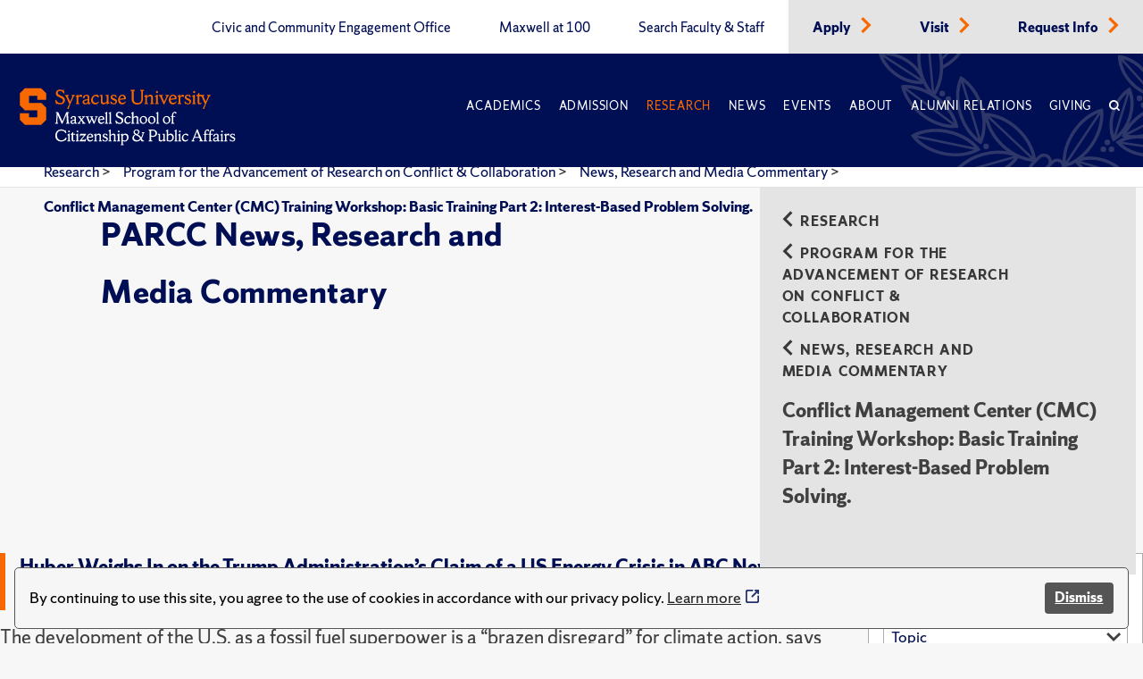

--- FILE ---
content_type: text/html; charset=utf-8
request_url: https://www.maxwell.syr.edu/research/program-for-the-advancement-research-on-conflict-collaboration/news-and-research/2017/10/21/default-calendar/conflict-management-center-cmc-training-workshop-basic-training-part-2-interest-based-problem-solving-?page=4
body_size: 13722
content:
 <!DOCTYPE html> <html lang="en"> <head> <title>
	Conflict Management Center (CMC) Training Workshop: Basic Training Part 2: Interest-Based Problem Solving. 
</title> <meta charset="UTF-8"> <meta name="viewport" content="width=device-width, initial-scale=1"> <link rel="preload" href="https://assets.syracuse.edu/fonts/shermansans-book.woff2" as="font" type="font/woff2" crossorigin> <link rel="preload" href="https://assets.syracuse.edu/fonts/shermansans-book-intl.woff2" as="font" type="font/woff2" crossorigin> <link rel="preload" href="https://assets.syracuse.edu/fonts/shermanserif-bold.woff2" as="font" type="font/woff2" crossorigin> <link rel="preload" href="https://assets.syracuse.edu/fonts/shermanserif-bold-intl.woff2" as="font" type="font/woff2" crossorigin> <link rel="preload" href="https://assets.syracuse.edu/fonts/shermanserif-book.woff2" as="font" type="font/woff2" crossorigin> <link rel="preload" href="https://assets.syracuse.edu/fonts/shermanserif-book-intl.woff2" as="font" type="font/woff2" crossorigin> <link href="/ResourcePackages/PSL/assets/dist/css/dds.min.css?v=1.6.5&amp;package=PSL" rel="stylesheet" type="text/css" /><link href="/ResourcePackages/PSL/assets/dist/css/main.min.css?v=122025&amp;package=PSL" rel="stylesheet" type="text/css" /> <link rel="stylesheet" media="print" href="/ResourcePackages/PSL/assets/dist/css/print.css" /> <link rel="apple-touch-icon" sizes="180x180" href="/apple-touch-icon.png?v=120120"> <link rel="icon" type="image/png" sizes="32x32" href="/favicon-32x32.png?v=120120"> <link rel="icon" type="image/png" sizes="16x16" href="/favicon-16x16.png?v=120120"> <link rel="manifest" href="/site.webmanifest?v=120120"> <link rel="mask-icon" href="/safari-pinned-tab.svg?v=120120" color="#f76900"> <meta name="msapplication-TileColor" content="#f76900"> <meta name="theme-color" content="#ffffff"> <script>
            (function (w, d, s, l, i) {
                w[l] = w[l] || []; w[l].push({
                    'gtm.start':
                        new Date().getTime(), event: 'gtm.js'
                }); var f = d.getElementsByTagName(s)[0],
                    j = d.createElement(s), dl = l != 'dataLayer' ? '&l=' + l : ''; j.async = true; j.src =
                        'https://www.googletagmanager.com/gtm.js?id=' + i + dl; f.parentNode.insertBefore(j, f);
            })(window, document, 'script', 'dataLayer', 'GTM-5FC97GL');
        </script> <script>
            (function (w, d, s, l, i) {
                w[l] = w[l] || []; w[l].push({
                    'gtm.start':
                        new Date().getTime(), event: 'gtm.js'
                }); var f = d.getElementsByTagName(s)[0],
                    j = d.createElement(s), dl = l != 'dataLayer' ? '&l=' + l : ''; j.async = true; j.src =
                        'https://www.googletagmanager.com/gtm.js?id=' + i + dl; f.parentNode.insertBefore(j, f);
            })(window, document, 'script', 'dataLayer', 'GTM-PR7SSV9');
        </script> <script type="text/javascript" src="//script.crazyegg.com/pages/scripts/0078/6959.js" async="async"></script> <script src="/ResourcePackages/PSL/assets/dist/js/cookieconsent.min.js?package=PSL" type="text/javascript" defer></script> <script defer>window.addEventListener("load", function () { window.wpcc.init({ "border": "thin", "corners": "small", "colors": { "popup": { "background": "#f6f6f6", "text": "#000000", "border": "#555555" }, "button": { "background": "#555555", "text": "#ffffff" } }, "position": "bottom", "content": { "message": "By continuing to use this site, you agree to the use of cookies in accordance with our privacy policy.", "button": "Dismiss" } }) });</script> <meta property="og:title" content="Conflict Management Center (CMC) Training Workshop: Basic Training Part 2: Interest-Based Problem Solving. " /><meta property="og:type" content="website" /><meta property="og:url" content="https://www.maxwell.syr.edu/research/program-for-the-advancement-research-on-conflict-collaboration/education-training/conflict-management-center/2017/10/21/default-calendar/conflict-management-center-cmc-training-workshop-basic-training-part-2-interest-based-problem-solving-" /><meta property="og:site_name" content="Maxwell School" /><meta name="Generator" content="Sitefinity 15.1.8333.0 DX" /><link rel="canonical" href="https://www.maxwell.syr.edu/research/program-for-the-advancement-research-on-conflict-collaboration/education-training/conflict-management-center/2017/10/21/default-calendar/conflict-management-center-cmc-training-workshop-basic-training-part-2-interest-based-problem-solving-" /><link rel="prev" href="https://www.maxwell.syr.edu/research/program-for-the-advancement-research-on-conflict-collaboration/news-and-research/2017/10/21/default-calendar/conflict-management-center-cmc-training-workshop-basic-training-part-2-interest-based-problem-solving-?page=3" /><link rel="next" href="https://www.maxwell.syr.edu/research/program-for-the-advancement-research-on-conflict-collaboration/news-and-research/2017/10/21/default-calendar/conflict-management-center-cmc-training-workshop-basic-training-part-2-interest-based-problem-solving-?page=5" /><meta property="og:image" content="https://www.maxwell.syr.edu/ResourcePackages/PSL/assets/dist/images/MaxwellLogo.png" /><meta property="og:image:width" content="1200" /><meta property="og:image:height" content="630" /><script type="application/json" id="sf-insight-metadata">
	{"contentMetadata":"{\"Id\":\"b0254526-bf9d-4b93-95f8-6aa3643db838\",\"ContentType\":\"Event\",\"Title\":\"Conflict Management Center (CMC) Training Workshop: Basic Training Part 2: Interest-Based Problem Solving. \",\"CanonicalTitle\":\"Conflict Management Center (CMC) Training Workshop: Basic Training Part 2: Interest-Based Problem Solving. \",\"CanonicalUrl\":\"https://www.maxwell.syr.edu/research/program-for-the-advancement-research-on-conflict-collaboration/education-training/conflict-management-center/2017/10/21/default-calendar/conflict-management-center-cmc-training-workshop-basic-training-part-2-interest-based-problem-solving-\",\"DefaultLanguage\":\"en\",\"CreatedOn\":\"2021-02-08T22:27:09.757Z\",\"ModifiedOn\":\"2021-11-22T21:55:35.247Z\",\"SiteId\":\"b0c3cec8-0bdc-4a69-8f7a-edd69f405a7d\",\"SiteName\":\"Maxwell School\",\"ModuleName\":\"Events\",\"Hierarchies\":[{\"Id\":\"52658430-c0d3-4349-8a6c-cfaa44f66a95\",\"Title\":\"Admin Calendar\",\"Parent\":{\"Id\":\"e5cd6d69-1543-427b-ad62-688a99f5e7d4\",\"Title\":\"X Archive Categories\"}},{\"Id\":\"2b4b431d-099d-4031-995b-05e55862983f\",\"Title\":\"PARCC\",\"Parent\":{\"Id\":\"0b629337-dfe5-4a67-976a-5302e87af7c7\",\"Title\":\"Centers \u0026 Institutes\",\"Parent\":{\"Id\":\"e5cd6d69-1543-427b-ad62-688a99f5e7d4\",\"Title\":\"X Archive Categories\"}}},{\"Id\":\"36464262-b325-4ad5-ab16-02b4aba9917d\",\"Title\":\"Program for the Advancement of Research on Conflict \u0026 Collaboration\",\"Parent\":{\"Id\":\"90831ef3-5801-47f4-946f-f034c9aaabe7\",\"Title\":\"Research\",\"Parent\":{\"Id\":\"b0f0c80c-ee0f-41e7-9e1c-a824d56b6156\",\"Title\":\"Units and Programs\"}}}],\"SFDataProviderName\":\"OpenAccessDataProvider\",\"PageId\":\"0d810693-bdf9-4323-8ff2-502cb943095a\",\"PageTitle\":\"News, Research and Media Commentary\",\"PageCanonicalTitle\":\"News, Research and Media Commentary\",\"PageCanonicalUrl\":\"https://www.maxwell.syr.edu/research/program-for-the-advancement-research-on-conflict-collaboration/news-and-research/2017/10/21/default-calendar/conflict-management-center-cmc-training-workshop-basic-training-part-2-interest-based-problem-solving-?page=4\"}","videosMetadata":"[]"}
</script><script type="application/json" id="sf-insight-settings">
	{"apiServerUrl":"https://api.insight.sitefinity.com","apiKey":"09818412-2992-c116-0a2c-2c0acf68b6a2","applicationName":"Website","trackingCookieDomain":"","keepDecTrackingCookieOnTrackingConsentRejection":false,"slidingExpirationForTrackingCookie":false,"maxAgeForTrackingCookieInDays":365,"trackYouTubeVideos":true,"crossDomainTrackingEntries":["www.maxwell.syr.edu"],"strategy":"Persist|False","docsHrefTestExpressions":[".*\\/docs\\/.+\\.{1}.+((\\?|\\\u0026)sfvrsn=.+){1}$",".+((\\?|\\\u0026)sf_dm_key=.+){1}$"],"sessionLengthInMinutes":30,"trackVimeoVideos":true,"useSecureCookies":true}
</script><script type="text/javascript" src="/WebResource.axd?d=[base64]&amp;t=638809129020000000">

</script><script src="https://cdn.insight.sitefinity.com/sdk/sitefinity-insight-client.min.3.1.35.js" crossorigin="" async="async">

</script></head> <body> <noscript> <iframe src="https://www.googletagmanager.com/ns.html?id=GTM-5FC97GL"
                    height="0" width="0" style="display:none;visibility:hidden"></iframe> </noscript> <noscript> <iframe src="https://www.googletagmanager.com/ns.html?id=GTM-PR7SSV9"
                    height="0" width="0" style="display:none;visibility:hidden"></iframe> </noscript> <script src="/ScriptResource.axd?d=6DQe8ARl7A9TiuWej5ttCi5aB00J2zp1yPDQbQ07JlmebJn18m5-EHjKoU9_AJMGpwi_yQnTtrkgoTaDSfKEHgIFUlLKzZ4zex6wnEIQjD7d4qDEjAVxn7nwpHr7JxAuhiSQBlUF4hLS6vCOnqYXrsLnZR2hU6nFQ4Uw-3MT7sFKqtZjjowGXnm3AJN9RnkP0&amp;t=2d10166" type="text/javascript"></script><script src="/ScriptResource.axd?d=dJqyoTStQGFGCcNtOAFUcg82EQbrAiwO3EH5LPAhdaZ4Twm5r7tlg6KYDaniForTjaVq7YQfoQXHXa8xrVjhZhOwzrvgpHjbqAl6JZndeg2kQ4g8kIoftdPXaMaZGBrQQpCb3ngcoUmerP4fPRflbWHUvtufO04KNeFoWyGbRO7VCaXrjeqNx84LpZQpDVII0&amp;t=2d10166" type="text/javascript"></script> <a id="header-skip-header" href="#content" class="skip-to-content" tabindex="1">Skip to content</a> <!-- Begin navbar --> <nav class="header" id="pageNav"> <!-- Crown menu above main navigation --> <div class="top-nav-wrap"> <div class="wrap"> <div class="top-navigation"> 



<ul class="menu is-thin">

    <li>
        <a class="" href="/civic-and-community-engagement-office" target="_self" data-ga-event-category="primary-nav-sitewide" data-ga-event-action="click" data-ga-event-label="civic and community engagement office">
            Civic and Community Engagement Office
        </a>
    </li>
    <li>
        <a class="" href="/centennial" target="_self" data-ga-event-category="primary-nav-sitewide" data-ga-event-action="click" data-ga-event-label="maxwell at 100">
            Maxwell at 100
        </a>
    </li>
    <li>
        <a class="" href="/directory" target="_self" data-ga-event-category="primary-nav-sitewide" data-ga-event-action="click" data-ga-event-label="search faculty &amp; staff">
            Search Faculty &amp; Staff
        </a>
    </li>
    <li class='alt'>
        <a class="" href="/apply" target="_self" data-ga-event-category="primary-nav-sitewide" data-ga-event-action="click" data-ga-event-label="apply">
            Apply
        </a>
            <span class="icon-right text-orange"><i class="icon-chevron-right"></i></span>
    </li>
    <li class='alt'>
        <a class="" href="/visit" target="_self" data-ga-event-category="primary-nav-sitewide" data-ga-event-action="click" data-ga-event-label="visit">
            Visit
        </a>
            <span class="icon-right text-orange"><i class="icon-chevron-right"></i></span>
    </li>
    <li class='alt'>
        <a class="" href="/request-info" target="_self" data-ga-event-category="primary-nav-sitewide" data-ga-event-action="click" data-ga-event-label="request info">
            Request Info
        </a>
            <span class="icon-right text-orange"><i class="icon-chevron-right"></i></span>
    </li>
</ul>







 </div> </div> </div> <!-- End crown menu --> <!-- Begin main navigation --> <div class="navigation"> <div class="wrap"> <div class="logo-wrap"> <a href="/"> <img class="desktop-image" src="/lib/assets/images/syr_maxwell_logo-01.svg" alt="Maxwell School Homepage" /> <img class="mobile-image" src="/lib/assets/images/syracuse-s.png" alt="Maxwell School Homepage" width="30" height="41" /> </a> </div> <a class="nav-toggle toggle" id="mobileToggle" href="#" aria-label="Navigation" aria-expanded="false" data-ga-event-category="primary-nav-sitewide" data-ga-event-action="expand" data-ga-event-label="mobile-menu"> <span class="menu-line"> <span class="menu-line-inner"></span> </span> </a> <div class="nav-wrap"> <div class="navigation-menu"> 



<ul id="primaryMenu" class="menu is-thin is-caps">
    <li class="nav-dropdown">
        <a href="/academics" target="_self" class="with-dropdown dropdown-toggle " data-ga-event-category="primary-nav-sitewide" data-ga-event-action="click" data-ga-event-label="academics" >Academics</a>

            <button type="button" class="mobile-dropdown-toggle" href="#" aria-expanded="false" data-ga-event-category="primary-nav-sitewide" data-ga-event-action="expand" data-ga-event-label="academics"><span class="icon-down"><i class="icon-chevron-down"><span class="sr-only">Expand or collapse menu</span></i></span></button>
            <ul class="research-dropdown dropdown-wrap">
                    <li><a href="/academics/undergraduate-study" class="with-dropdown" data-ga-event-category="primary-nav-sitewide" data-ga-event-action="click" data-ga-event-label="undergraduate study">Undergraduate Study</a></li>
                    <li><a href="/academics/graduate-study" class="with-dropdown" data-ga-event-category="primary-nav-sitewide" data-ga-event-action="click" data-ga-event-label="graduate study">Graduate Study</a></li>
                    <li><a href="/academics/certificates-of-advanced-study" class="with-dropdown" data-ga-event-category="primary-nav-sitewide" data-ga-event-action="click" data-ga-event-label="certificates of advanced study">Certificates of Advanced Study</a></li>
                    <li><a href="/academics/maxwell-in-washington" class="with-dropdown" data-ga-event-category="primary-nav-sitewide" data-ga-event-action="click" data-ga-event-label="maxwell-in-washington">Maxwell-in-Washington</a></li>
                    <li><a href="/academics/next-generation-leadership-corps" class="with-dropdown" data-ga-event-category="primary-nav-sitewide" data-ga-event-action="click" data-ga-event-label="next generation leadership corps">Next Generation Leadership Corps</a></li>
                    <li><a href="/academics/non-degree-programs-and-short-format-courses" class="with-dropdown" data-ga-event-category="primary-nav-sitewide" data-ga-event-action="click" data-ga-event-label="non-degree programs and short-format courses">Non-Degree Programs and Short-Format Courses</a></li>
                    <li><a href="/academics/opportunities-for-veterans-and-military" class="with-dropdown" data-ga-event-category="primary-nav-sitewide" data-ga-event-action="click" data-ga-event-label="opportunities for veterans and military">Opportunities for Veterans and Military</a></li>
                    <li><a href="/academics/workplace-training" class="with-dropdown" data-ga-event-category="primary-nav-sitewide" data-ga-event-action="click" data-ga-event-label="workplace training">Workplace Training</a></li>
                    <li><a href="/academics/departments" class="with-dropdown" data-ga-event-category="primary-nav-sitewide" data-ga-event-action="click" data-ga-event-label="departments">Departments</a></li>
            </ul>
    </li>
    <li class="nav-dropdown">
        <a href="/admissions-financial-aid" target="_self" class="with-dropdown dropdown-toggle " data-ga-event-category="primary-nav-sitewide" data-ga-event-action="click" data-ga-event-label="admission" >Admission</a>

            <button type="button" class="mobile-dropdown-toggle" href="#" aria-expanded="false" data-ga-event-category="primary-nav-sitewide" data-ga-event-action="expand" data-ga-event-label="admission"><span class="icon-down"><i class="icon-chevron-down"><span class="sr-only">Expand or collapse menu</span></i></span></button>
            <ul class="research-dropdown dropdown-wrap">
                    <li><a href="/admissions-financial-aid/undergraduate-admission-financial-aid" class="with-dropdown" data-ga-event-category="primary-nav-sitewide" data-ga-event-action="click" data-ga-event-label="undergraduate admission &amp; financial aid">Undergraduate Admission &amp; Financial Aid</a></li>
                    <li><a href="/admissions-financial-aid/graduate-admission-financial-aid" class="with-dropdown" data-ga-event-category="primary-nav-sitewide" data-ga-event-action="click" data-ga-event-label="graduate admission &amp; financial aid">Graduate Admission &amp; Financial Aid</a></li>
                    <li><a href="/admissions-financial-aid/non-degree-programs-executive-training" class="with-dropdown" data-ga-event-category="primary-nav-sitewide" data-ga-event-action="click" data-ga-event-label="non-degree program admission">Non-Degree Program Admission</a></li>
            </ul>
    </li>
    <li class="nav-dropdown">
        <a href="/research" target="_self" class="with-dropdown dropdown-toggle active" data-ga-event-category="primary-nav-sitewide" data-ga-event-action="click" data-ga-event-label="research" >Research</a>

            <button type="button" class="mobile-dropdown-toggle" href="#" aria-expanded="false" data-ga-event-category="primary-nav-sitewide" data-ga-event-action="expand" data-ga-event-label="research"><span class="icon-down"><i class="icon-chevron-down"><span class="sr-only">Expand or collapse menu</span></i></span></button>
            <ul class="research-dropdown dropdown-wrap">
                    <li><a href="/research/centers-institutes" class="with-dropdown" data-ga-event-category="primary-nav-sitewide" data-ga-event-action="click" data-ga-event-label="centers &amp; institutes">Centers &amp; Institutes</a></li>
                    <li><a href="/research/books" class="with-dropdown" data-ga-event-category="primary-nav-sitewide" data-ga-event-action="click" data-ga-event-label="faculty books">Faculty Books</a></li>
                    <li><a href="/research/publications" class="with-dropdown" data-ga-event-category="primary-nav-sitewide" data-ga-event-action="click" data-ga-event-label="research publications">Research Publications</a></li>
            </ul>
    </li>
    <li class="nav-dropdown">
        <a href="/news" target="_self" class="with-dropdown dropdown-toggle " data-ga-event-category="primary-nav-sitewide" data-ga-event-action="click" data-ga-event-label="news" >News</a>

            <button type="button" class="mobile-dropdown-toggle" href="#" aria-expanded="false" data-ga-event-category="primary-nav-sitewide" data-ga-event-action="expand" data-ga-event-label="news"><span class="icon-down"><i class="icon-chevron-down"><span class="sr-only">Expand or collapse menu</span></i></span></button>
            <ul class="research-dropdown dropdown-wrap">
                    <li><a href="/news/subscribe-for-updates" class="with-dropdown" data-ga-event-category="primary-nav-sitewide" data-ga-event-action="click" data-ga-event-label="subscribe for updates">Subscribe for Updates</a></li>
            </ul>
    </li>
    <li class="nav-dropdown">
        <a href="/events" target="_self" class="with-dropdown dropdown-toggle " data-ga-event-category="primary-nav-sitewide" data-ga-event-action="click" data-ga-event-label="events" >Events</a>

    </li>
    <li class="nav-dropdown">
        <a href="/about" target="_self" class="with-dropdown dropdown-toggle " data-ga-event-category="primary-nav-sitewide" data-ga-event-action="click" data-ga-event-label="about" >About</a>

            <button type="button" class="mobile-dropdown-toggle" href="#" aria-expanded="false" data-ga-event-category="primary-nav-sitewide" data-ga-event-action="expand" data-ga-event-label="about"><span class="icon-down"><i class="icon-chevron-down"><span class="sr-only">Expand or collapse menu</span></i></span></button>
            <ul class="research-dropdown dropdown-wrap">
                    <li><a href="/about/school-leadership" class="with-dropdown" data-ga-event-category="primary-nav-sitewide" data-ga-event-action="click" data-ga-event-label="school leadership">School Leadership</a></li>
                    <li><a href="/about/partnerships" class="with-dropdown" data-ga-event-category="primary-nav-sitewide" data-ga-event-action="click" data-ga-event-label="partnerships">Partnerships</a></li>
            </ul>
    </li>
    <li class="nav-dropdown">
        <a href="/alumni-relations" target="_self" class="with-dropdown dropdown-toggle " data-ga-event-category="primary-nav-sitewide" data-ga-event-action="click" data-ga-event-label="alumni relations" >Alumni Relations</a>

            <button type="button" class="mobile-dropdown-toggle" href="#" aria-expanded="false" data-ga-event-category="primary-nav-sitewide" data-ga-event-action="expand" data-ga-event-label="alumni relations"><span class="icon-down"><i class="icon-chevron-down"><span class="sr-only">Expand or collapse menu</span></i></span></button>
            <ul class="research-dropdown dropdown-wrap">
                    <li><a href="/alumni-relations/perspective-magazine" class="with-dropdown" data-ga-event-category="primary-nav-sitewide" data-ga-event-action="click" data-ga-event-label="perspective magazine">Perspective Magazine</a></li>
            </ul>
    </li>
    <li class="nav-dropdown">
        <a href="/giving" target="_self" class="with-dropdown dropdown-toggle " data-ga-event-category="primary-nav-sitewide" data-ga-event-action="click" data-ga-event-label="giving" >Giving</a>

    </li>
    <li class="nav-search nav-search">
        <a href="#" aria-labelledby="searchId" aria-controls="searchBox" aria-expanded="false" id="searchNav" data-ga-event-category="primary-nav-sitewide" data-ga-event-action="click" data-ga-event-label="search">
            <span class="icon">
                <i class="icon-search"></i>
            </span>
        </a>
    </li>
</ul>








<ul class="menu is-thin secondaryMenuMobile">

    <li>
        <a class="" href="/civic-and-community-engagement-office" target="_self" data-ga-event-category="primary-nav-sitewide" data-ga-event-action="click" data-ga-event-label="civic and community engagement office">
            Civic and Community Engagement Office
        </a>
    </li>
    <li>
        <a class="" href="/centennial" target="_self" data-ga-event-category="primary-nav-sitewide" data-ga-event-action="click" data-ga-event-label="maxwell at 100">
            Maxwell at 100
        </a>
    </li>
    <li>
        <a class="" href="/directory" target="_self" data-ga-event-category="primary-nav-sitewide" data-ga-event-action="click" data-ga-event-label="search faculty &amp; staff">
            Search Faculty &amp; Staff
        </a>
    </li>
    <li class='alt'>
        <a class="" href="/apply" target="_self" data-ga-event-category="primary-nav-sitewide" data-ga-event-action="click" data-ga-event-label="apply">
            Apply
        </a>
            <span class="icon-right text-orange"><i class="icon-chevron-right"></i></span>
    </li>
    <li class='alt'>
        <a class="" href="/visit" target="_self" data-ga-event-category="primary-nav-sitewide" data-ga-event-action="click" data-ga-event-label="visit">
            Visit
        </a>
            <span class="icon-right text-orange"><i class="icon-chevron-right"></i></span>
    </li>
    <li class='alt'>
        <a class="" href="/request-info" target="_self" data-ga-event-category="primary-nav-sitewide" data-ga-event-action="click" data-ga-event-label="request info">
            Request Info
        </a>
            <span class="icon-right text-orange"><i class="icon-chevron-right"></i></span>
    </li>
</ul>





 </div> </div> <a class="search-toggle nav-search" href="#" aria-label="Search" id="mobileSearch" aria-expanded="false" data-ga-event-category="primary-nav-sitewide" data-ga-event-action="click" data-ga-event-label="search"> <span class="icon"><i class="icon-search"></i></span> </a> <div id="searchBox" aria-hidden="true" class="search-wrap"> 


<form class="search-form">
    <label id="searchId" for="SearchTextBoxId-1">Search</label>
    <div class="field-wrap sf-search-input-wrapper" role="search">
        <input type="search" aria-label="Search" title="Search input" placeholder="Search" id="SearchTextBoxId-1" value="" />
        <button class="search-button" aria-labelledby="searchId" id="SearchButtonId-1" >
            <span class="icon">
                <i class="icon-search"></i>
            </span>
        </button>
    </div>
    <input type="hidden" data-sf-role="resultsUrl" value="/search" />
    <input type="hidden" data-sf-role="indexCatalogue" value="site-search" />
    <input type="hidden" data-sf-role="wordsMode" value="AllWords" />
    <input type="hidden" data-sf-role="disableSuggestions" value='true' />
    <input type="hidden" data-sf-role="minSuggestionLength" value="3" />
    <input type="hidden" data-sf-role="suggestionFields" value="Title,Content" />
    <input type="hidden" data-sf-role="language" value="en" />
    <input type="hidden" data-sf-role="siteId" value="b0c3cec8-0bdc-4a69-8f7a-edd69f405a7d" />
    <input type="hidden" data-sf-role="suggestionsRoute" value="/restapi/search/suggestions" />
    <input type="hidden" data-sf-role="searchTextBoxId" value='#SearchTextBoxId-1' />
    <input type="hidden" data-sf-role="searchButtonId" value='#SearchButtonId-1' />
</form>



 </div> </div> <div id="orange-alert" class="background-orange-dark flex-grid font-size-9 display-none" style="min-height:70px;"> <div class="flex-grid flex-grid-item"> <div class="flex-self-center flex-grid-item-2 text-align-right font-size-7"><span class='icon-exclamation-circle'></span></div> <div class="orange-alert-message flex-self-center flex-grid-item">Orange Alert: This is a test of the S U ORANGE ALERT. This is only a test. There is no need to respond to this message.</div> </div> <div class="flex-self-center flex-grid-item-2 font-size-7 hide-lg hide-xl"><button id="orange-alert-dismiss" class="button button-primary"><span class='icon-times sr-only'>Close</span></button></div> </div> </div> <!-- End Navigation here --> </nav> <!-- End navbar --> <div class="body"> <!-- Inner page breadcrumb module --> <div class="flex-container inner-page-breadcrumbs"> <div class="flex-grid"> <div class="col-12"> 



    <ul>
                <li><a href="/research">Research </a> > </li>
                <li><a href="/research/program-for-the-advancement-research-on-conflict-collaboration">Program for the Advancement of Research on Conflict &amp; Collaboration </a> > </li>
                <li><a href="/research/program-for-the-advancement-research-on-conflict-collaboration/news-and-research">News, Research and Media Commentary </a> > </li>
                <li aria-current="page"><a class="active" href="">Conflict Management Center (CMC) Training Workshop: Basic Training Part 2: Interest-Based Problem Solving. </a></li>
    </ul>



    <script type="application/ld+json">{"@context":"https://schema.org","@type":"BreadcrumbList","itemListElement":[{"@type":"ListItem","position":1,"name":"Research","item":"https://www.maxwell.syr.edu/research"},{"@type":"ListItem","position":2,"name":"Program for the Advancement of Research on Conflict \u0026 Collaboration","item":"https://www.maxwell.syr.edu/research/program-for-the-advancement-research-on-conflict-collaboration"},{"@type":"ListItem","position":3,"name":"News, Research and Media Commentary","item":"https://www.maxwell.syr.edu/research/program-for-the-advancement-research-on-conflict-collaboration/news-and-research"},{"@type":"ListItem","position":4,"name":"Conflict Management Center (CMC) Training Workshop: Basic Training Part 2: Interest-Based Problem Solving. "}]}</script>
 </div> </div> </div> <!-- End inner page breadcrumbs --> <main id="content"> 
<section id="Contentplaceholder1_TD65BFB51001_Col00" class="sf_colsIn alt-hero" data-sf-element="Section" data-placeholder-label="Hero Section">
</section>
<section id="Contentplaceholder1_TD65BFB51003_Col00" class="sf_colsIn alt-section" data-sf-element="Section" data-placeholder-label="Section"><div class="flex-container">
    <div class="flex-grid sidebar-section">
        <div id="Contentplaceholder1_TD65BFB51004_Col00" class="sf_colsIn offset-xl-1 col-lg-6 col-xl-5">
<div >
    <div class="sfContentBlock sf-Long-text" ><h1>PARCC News, Research and Media Commentary</h1></div>
</div>
        </div>
        <div class="offset-lg-1 offset-xl-2 col-xs-12 col-lg-5 col-xl-4">
            <nav>
                <div id="Contentplaceholder1_TD65BFB51004_Col01" class="sf_colsIn sidebar-nav">    <div class="sidenav-breadcrumbs">
        <div class="breadcrumbs">
            <ul class="is-bold is-caps font-size-11">
                    <li>
                        <div>
                            <a href="/research"><span class="icon-left"><i class="icon-chevron-left"></i></span>Research</a>
                        </div>
                    </li>
                    <li>
                        <div>
                            <a href="/research/program-for-the-advancement-research-on-conflict-collaboration"><span class="icon-left"><i class="icon-chevron-left"></i></span>Program for the Advancement of Research on Conflict &amp; Collaboration</a>
                        </div>
                    </li>
                    <li>
                        <div>
                            <a href="/research/program-for-the-advancement-research-on-conflict-collaboration/news-and-research"><span class="icon-left"><i class="icon-chevron-left"></i></span>News, Research and Media Commentary</a>
                        </div>
                    </li>
            </ul>
        </div>
        <p class="is-bold text-gray-dark font-size-9 current-section">
            Conflict Management Center (CMC) Training Workshop: Basic Training Part 2: Interest-Based Problem Solving. 
            <a href="#" class="sidebar-dropdown-icon" id="sidebar-dropdown" aria-label="sidebar dropdown"><span class="icon-down"><i class="icon-chevron-down"></i></span></a>
        </p>
    </div>

<div class="sidebar-menu">
    <ul class="font-size-10">
    </ul>
</div>




                </div>
            </nav>
        </div>
    </div>
</div>


<div class="flex-container-xl flex-container-center news-filter">
                <div class="flex-grid">
        <div class="flex-grid-item-lg padding-right-6 news-list">
                <div class="flex-grid margin-bottom-5">
                    <div class="flex-grid-item">
                            <h2 class="heading-display-h4">
                                <a class="text-blue" href="/news/article/huber-weighs-in-on-the-trump-administration-s-claim-of-a-us-energy-crisis-in-abc-news-article">
                                    Huber Weighs In on the Trump Administration’s Claim of a US Energy Crisis in ABC News Article <span class="icon-right"><i class="icon-chevron-right"></i></span>
                                </a>
                            </h2>
                                                <div class="font-size-9 margin-top-3 paragraph-style"><p>The development of the U.S. as a fossil fuel superpower is a “brazen disregard” for climate action, says Matt Huber, professor of geography and the environment.</p></div>
                        <div class="font-size-11">
                            March 17, 2025
                        </div>
                            <div class="news-category margin-top-3">
                                <p>
                                        <span class="text-blue">See related: </span>
                                            <a href="/news/news/topic/climate-change">Climate Change</a>,                                             <a href="/news/news/topic/energy">Energy</a>,                                             <a href="/news/news/topic/federal">Federal</a>,                                             <a href="/news/news/topic/united-states">United States</a>                                </p>
                            </div>
                    </div>
                </div>
                <div class="flex-grid margin-bottom-5">
                    <div class="flex-grid-item">
                            <h2 class="heading-display-h4">
                                <a class="text-blue" href="/news/article/taylor-speaks-with-livenow-from-fox-and-united24-about-the-latest-with-ukraine">
                                    Taylor Speaks with LiveNOW from FOX and UNITED24 About the Latest With Ukraine <span class="icon-right"><i class="icon-chevron-right"></i></span>
                                </a>
                            </h2>
                                                <div class="font-size-9 margin-top-3 paragraph-style"><p>“The way the U.S. is going about it is not inclined to make a ceasefire take place and last. All the pressure at the moment seems to be on the Ukrainians to show that they're willing to settle and that they want peace. But the country that started the war is Russia and its Russia that's on the attack,” says Brian Taylor, professor of political science.</p></div>
                        <div class="font-size-11">
                            March 11, 2025
                        </div>
                            <div class="news-category margin-top-3">
                                <p>
                                        <span class="text-blue">See related: </span>
                                            <a href="/news/news/topic/conflict">Conflict</a>,                                             <a href="/news/news/topic/federal">Federal</a>,                                             <a href="/news/news/topic/foreign-policy">Foreign Policy</a>,                                             <a href="/news/news/topic/government">Government</a>,                                             <a href="/news/news/topic/international-agreements">International Agreements</a>,                                             <a href="/news/news/topic/russia">Russia</a>,                                             <a href="/news/news/topic/ukraine">Ukraine</a>,                                             <a href="/news/news/topic/united-states">United States</a>                                </p>
                            </div>
                    </div>
                </div>
                <div class="flex-grid margin-bottom-5">
                    <div class="flex-grid-item">
                            <h2 class="heading-display-h4">
                                <a class="text-blue" href="/news/article/mccormick-discusses-the-impact-of-trump-s-tariffs-on-mexico-in-nbc-news-article">
                                    McCormick Discusses the Impact of Trump’s Tariffs on Mexico in Business Insider, NBC News Articles <span class="icon-right"><i class="icon-chevron-right"></i></span>
                                </a>
                            </h2>
                                                <div class="font-size-9 margin-top-3 paragraph-style"><p>“The consequences of pushing the Mexican economy into a forced and deep recession is that, if anything, it will actually make people have to resort to informal economic activity, which oftentimes is illicit,” says Gladys McCormick,&nbsp;Jay and Debe Moskowitz Endowed Chair in Mexico-U.S. Relations.</p></div>
                        <div class="font-size-11">
                            March 6, 2025
                        </div>
                            <div class="news-category margin-top-3">
                                <p>
                                        <span class="text-blue">See related: </span>
                                            <a href="/news/news/topic/federal">Federal</a>,                                             <a href="/news/news/topic/international-affairs">International Affairs</a>,                                             <a href="/news/news/topic/latin-america-and-the-caribbean">Latin America &amp; the Caribbean</a>,                                             <a href="/news/news/topic/tariffs">Tariffs</a>,                                             <a href="/news/news/topic/trade">Trade</a>,                                             <a href="/news/news/topic/united-states">United States</a>                                </p>
                            </div>
                    </div>
                </div>
                <div class="flex-grid margin-bottom-5">
                    <div class="flex-grid-item">
                            <h2 class="heading-display-h4">
                                <a class="text-blue" href="/news/article/taylor-speaks-with-npr-la-s-airtalk-about-the-rising-tensions-between-ukraine-and-trump">
                                    Taylor Speaks With NPR LA’s ‘AirTalk’ About the Rising Tensions Between Ukraine and Trump <span class="icon-right"><i class="icon-chevron-right"></i></span>
                                </a>
                            </h2>
                                                <div class="font-size-9 margin-top-3 paragraph-style"><p>“One thing I would call attention to is that President Trump and Russian President Putin had an hour and a half long conversation last week. And since that conversation Trump has repeated multiple Putin talking points about the war,” says Brian Taylor, professor of political science.</p></div>
                        <div class="font-size-11">
                            February 26, 2025
                        </div>
                            <div class="news-category margin-top-3">
                                <p>
                                        <span class="text-blue">See related: </span>
                                            <a href="/news/news/topic/defense-security">Defense &amp; Security</a>,                                             <a href="/news/news/topic/federal">Federal</a>,                                             <a href="/news/news/topic/international-affairs">International Affairs</a>,                                             <a href="/news/news/topic/russia">Russia</a>,                                             <a href="/news/news/topic/ukraine">Ukraine</a>,                                             <a href="/news/news/topic/united-states">United States</a>                                </p>
                            </div>
                    </div>
                </div>
                <div class="flex-grid margin-bottom-5">
                    <div class="flex-grid-item">
                            <h2 class="heading-display-h4">
                                <a class="text-blue" href="/research/article/the-shadow-gospel-how-anti-liberal-demonology-possessed-u-s-religion-media-and-politics">
                                    The Shadow Gospel: How Anti-liberal Demonology Possessed U.S. Religion, Media, and Politics <span class="icon-right"><i class="icon-chevron-right"></i></span>
                                </a>
                            </h2>
                                                    <div class="font-size-9 margin-top-3 paragraph-style">Whitney Phillips, Mark Brockway</div>
                        <div class="font-size-9 margin-top-3 paragraph-style"><p>Mark Brockway, assistant teaching professor of political science, has co-authored “The Shadow Gospel: How Anti-liberal Demonology Possessed U.S. Religion, Media, and Politics” (The MIT Press, 2025).&nbsp;<span style="background-color: rgba(0, 0, 0, 0); font-family: inherit; font-size: inherit; text-align: inherit; text-transform: inherit; word-spacing: normal; caret-color: auto; white-space: inherit">The book explores the American right, evangelical rhetoric and attacks on liberalism over the last eight decades.</span></p></div>
                        <div class="font-size-11">
                            February 26, 2025
                        </div>
                            <div class="news-category margin-top-3">
                                <p>
                                        <span class="text-blue">See related: </span>
                                            <a href="/news/news/topic/political-parties">Political Parties</a>,                                             <a href="/news/news/topic/u-s-elections">U.S. Elections</a>,                                             <a href="/news/news/topic/united-states">United States</a>                                </p>
                            </div>
                    </div>
                </div>
                <div class="flex-grid margin-bottom-5">
                    <div class="flex-grid-item">
                            <h2 class="heading-display-h4">
                                <a class="text-blue" href="/news/article/taylor-s-russian-politics-one-of-forbes-must-read-books-to-understand-russia-the-war-in-ukraine">
                                    Taylor’s ‘Russian Politics’ One of Forbes’ Must-Read Books to Understand Russia, the War in Ukraine <span class="icon-right"><i class="icon-chevron-right"></i></span>
                                </a>
                            </h2>
                                                <div class="font-size-9 margin-top-3 paragraph-style"><p>“Syracuse University professor Brian Taylor, author of ‘Russian Politics: A Very Short Introduction,’ packs a wealth of analysis and interesting facts into a compact book,” writes Stuart Anderson, senior contributor at Forbes.</p></div>
                        <div class="font-size-11">
                            February 18, 2025
                        </div>
                            <div class="news-category margin-top-3">
                                <p>
                                        <span class="text-blue">See related: </span>
                                            <a href="/news/news/topic/international-affairs">International Affairs</a>,                                             <a href="/news/news/topic/russia">Russia</a>                                </p>
                            </div>
                    </div>
                </div>
                <div class="flex-grid margin-bottom-5">
                    <div class="flex-grid-item">
                            <h2 class="heading-display-h4">
                                <a class="text-blue" href="/research/article/patchy-internalization-transnational-migration-and-local-buildings-in-the-bosnian-borderland">
                                    Patchy Internalization: Transnational Migration and Local Buildings in the Bosnian Borderland <span class="icon-right"><i class="icon-chevron-right"></i></span>
                                </a>
                            </h2>
                                                    <div class="font-size-9 margin-top-3 paragraph-style">Azra Hromadžić</div>
                        <div class="font-size-9 margin-top-3 paragraph-style"><p>“Patchy Internalization: Transnational Migration and Local Buildings in the Bosnian Borderland,” authored by Associate Professor of Anthropology Azra&nbsp;Hromadžić, was published in Society.</p></div>
                        <div class="font-size-11">
                            February 17, 2025
                        </div>
                            <div class="news-category margin-top-3">
                                <p>
                                        <span class="text-blue">See related: </span>
                                            <a href="/news/news/topic/europe">Europe</a>,                                             <a href="/news/news/topic/infrastructure">Infrastructure</a>,                                             <a href="/news/news/topic/migration">Migration</a>                                </p>
                            </div>
                    </div>
                </div>
                <div class="flex-grid margin-bottom-5">
                    <div class="flex-grid-item">
                            <h2 class="heading-display-h4">
                                <a class="text-blue" href="/research/article/bankrolling-the-belgrade-bandits-civil-society-ngos-and-foreign-aid-localization-in-serbia">
                                    Bankrolling the Belgrade Bandits? Civil Society, NGOs, and Foreign Aid Localization in Serbia <span class="icon-right"><i class="icon-chevron-right"></i></span>
                                </a>
                            </h2>
                                                    <div class="font-size-9 margin-top-3 paragraph-style">Catherine E. Herrold</div>
                        <div class="font-size-9 margin-top-3 paragraph-style"><p>“Bankrolling the Belgrade Bandits? Civil Society, NGOs, and Foreign Aid Localization in Serbia,” authored by Catherine Herrold, associate professor of public administration and international affairs, was published in Public Administration and Development.</p></div>
                        <div class="font-size-11">
                            February 17, 2025
                        </div>
                            <div class="news-category margin-top-3">
                                <p>
                                        <span class="text-blue">See related: </span>
                                            <a href="/news/news/topic/europe">Europe</a>,                                             <a href="/news/news/topic/international-affairs">International Affairs</a>,                                             <a href="/news/news/topic/non-governmental-organizations">Non-governmental Organizations</a>,                                             <a href="/news/news/topic/social-justice">Social Justice</a>                                </p>
                            </div>
                    </div>
                </div>
                <div class="flex-grid margin-bottom-5">
                    <div class="flex-grid-item">
                            <h2 class="heading-display-h4">
                                <a class="text-blue" href="/research/article/collective-action-trusted-messengers-and-unite-here-s-response-to-the-covid-19-pandemic">
                                    Collective Action, Trusted Messengers, and UNITE HERE&#39;s Response to the COVID-19 Pandemic <span class="icon-right"><i class="icon-chevron-right"></i></span>
                                </a>
                            </h2>
                                                    <div class="font-size-9 margin-top-3 paragraph-style">Jenny Breen, Gretchen Purser</div>
                        <div class="font-size-9 margin-top-3 paragraph-style"><p>“Fighting to Survive: Collective Action, Trusted Messengers, and UNITE HERE's Response to the COVID-19 Pandemic,” co-authored by Associate Professor of Sociology Gretchen Purser, was published in Labor Studies.</p></div>
                        <div class="font-size-11">
                            February 17, 2025
                        </div>
                            <div class="news-category margin-top-3">
                                <p>
                                        <span class="text-blue">See related: </span>
                                            <a href="/news/news/topic/covid-19">COVID-19</a>,                                             <a href="/news/news/topic/labor">Labor</a>,                                             <a href="/news/news/topic/united-states">United States</a>                                </p>
                            </div>
                    </div>
                </div>
                <div class="flex-grid margin-bottom-5">
                    <div class="flex-grid-item">
                            <h2 class="heading-display-h4">
                                <a class="text-blue" href="/news/article/mccormick-talks-to-insight-crime-about-trump-s-tariffs-on-mexico">
                                    McCormick Talks to InSight Crime About Trump’s Tariffs on Mexico <span class="icon-right"><i class="icon-chevron-right"></i></span>
                                </a>
                            </h2>
                                                <div class="font-size-9 margin-top-3 paragraph-style"><p>“Tariffs will hurt the Mexican economy, which will further weaken the Mexican system and the rule of law, and that’s going to make Mexico much more vulnerable to further incursions from organized crime,” says Gladys McCormick,&nbsp;Jay and Debe Moskowitz Endowed Chair in Mexico-U.S. Relations.</p></div>
                        <div class="font-size-11">
                            February 6, 2025
                        </div>
                            <div class="news-category margin-top-3">
                                <p>
                                        <span class="text-blue">See related: </span>
                                            <a href="/news/news/topic/crime-violence">Crime &amp; Violence</a>,                                             <a href="/news/news/topic/federal">Federal</a>,                                             <a href="/news/news/topic/international-agreements">International Agreements</a>,                                             <a href="/news/news/topic/latin-america-and-the-caribbean">Latin America &amp; the Caribbean</a>,                                             <a href="/news/news/topic/tariffs">Tariffs</a>,                                             <a href="/news/news/topic/trade">Trade</a>,                                             <a href="/news/news/topic/u-s-national-security">U.S. National Security</a>,                                             <a href="/news/news/topic/united-states">United States</a>                                </p>
                            </div>
                    </div>
                </div>
                <div class="flex-grid margin-bottom-5">
                    <div class="flex-grid-item">
                            <h2 class="heading-display-h4">
                                <a class="text-blue" href="/research/article/claiming-citizenship-race-religion-and-political-mobilization-among-new-americans">
                                    Claiming Citizenship: Race, Religion, and Political Mobilization among New Americans <span class="icon-right"><i class="icon-chevron-right"></i></span>
                                </a>
                            </h2>
                                                    <div class="font-size-9 margin-top-3 paragraph-style">Prema A. Kurien</div>
                        <div class="font-size-9 margin-top-3 paragraph-style"><p><span style="background-color: initial; font-family: inherit; font-size: inherit; text-align: inherit; text-transform: inherit; word-spacing: normal; caret-color: auto; white-space: inherit">Prema Kurien, professor of sociology, </span>examines the political mobilization strategies of people of South Asian and Indian descent in the United States.<span style="background-color: initial; font-family: inherit; font-size: inherit; text-align: inherit; text-transform: inherit; word-spacing: normal; caret-color: auto; white-space: inherit"> </span>She also traces how immigrants reshape the host society, both conforming to aspects of that society while also transforming it to meet their unique needs.&nbsp;<span style="background-color: initial; font-family: inherit; font-size: inherit; text-align: inherit; text-transform: inherit; word-spacing: normal; caret-color: auto; white-space: inherit">(Oxford University Press, 2025)</span></p></div>
                        <div class="font-size-11">
                            January 31, 2025
                        </div>
                            <div class="news-category margin-top-3">
                                <p>
                                        <span class="text-blue">See related: </span>
                                            <a href="/news/news/topic/asian-american">Asian-American</a>,                                             <a href="/news/news/topic/india">India</a>,                                             <a href="/news/news/topic/u-s-immigration">U.S. Immigration</a>,                                             <a href="/news/news/topic/united-states">United States</a>                                </p>
                            </div>
                    </div>
                </div>
                <div class="flex-grid margin-bottom-5">
                    <div class="flex-grid-item">
                            <h2 class="heading-display-h4">
                                <a class="text-blue" href="/research/article/plural-climate-storylines-to-foster-just-urban-futures">
                                    Plural Climate Storylines to Foster Just Urban Futures <span class="icon-right"><i class="icon-chevron-right"></i></span>
                                </a>
                            </h2>
                                                    <div class="font-size-9 margin-top-3 paragraph-style">Maria Rusca, Alice Sverdlik, Farhana Sultana, et al.</div>
                        <div class="font-size-9 margin-top-3 paragraph-style"><p>Co-authored by Farhana Sultana, professor of geography and the environment, this study's framework generates storylines with the potential to advance transformative policies and new pathways towards climate-just futures. Published in Nature Cities.</p></div>
                        <div class="font-size-11">
                            January 27, 2025
                        </div>
                            <div class="news-category margin-top-3">
                                <p>
                                        <span class="text-blue">See related: </span>
                                            <a href="/news/news/topic/climate-change">Climate Change</a>,                                             <a href="/news/news/topic/urban-issues">Urban Issues</a>                                </p>
                            </div>
                    </div>
                </div>
                <div class="flex-grid margin-bottom-5">
                    <div class="flex-grid-item">
                            <h2 class="heading-display-h4">
                                <a class="text-blue" href="/research/article/acknowledging-the-historic-presence-of-justice-in-climate-research">
                                    Acknowledging the Historic Presence of Justice in Climate Research <span class="icon-right"><i class="icon-chevron-right"></i></span>
                                </a>
                            </h2>
                                                    <div class="font-size-9 margin-top-3 paragraph-style">Brendan Coolsaet, Julian Agyeman, Prakash Kashwan, Danielle Zoe Rivera, Stacia Ryder, David Schlosberg, Farhana Sultana</div>
                        <div class="font-size-9 margin-top-3 paragraph-style"><p>Farhana Sultana, professor of geography and the environment, and co-authors argue that recognizing and acknowledging historical foundations, academic and grassroots contributions for climate justice is the first step towards achieving justice in mitigation and adaptation. Published in Nature Climate Change.</p></div>
                        <div class="font-size-11">
                            January 27, 2025
                        </div>
                            <div class="news-category margin-top-3">
                                <p>
                                        <span class="text-blue">See related: </span>
                                            <a href="/news/news/topic/climate-change">Climate Change</a>,                                             <a href="/news/news/topic/research-methods">Research Methods</a>                                </p>
                            </div>
                    </div>
                </div>
                <div class="flex-grid margin-bottom-5">
                    <div class="flex-grid-item">
                            <h2 class="heading-display-h4">
                                <a class="text-blue" href="/news/article/lamis-abdelaaty-collaborators-awarded-2-million-in-erc-funds-for-refugee-law-research">
                                    Lamis Abdelaaty, Collaborators, Awarded $2 Million in ERC Funds for Refugee Law Research <span class="icon-right"><i class="icon-chevron-right"></i></span>
                                </a>
                            </h2>
                                                <div class="font-size-9 margin-top-3 paragraph-style"><p>The associate professor of political science is part of a three-person team that will investigate the conditions that make international refugee law effective.</p></div>
                        <div class="font-size-11">
                            January 27, 2025
                        </div>
                            <div class="news-category margin-top-3">
                                <p>
                                        <span class="text-blue">See related: </span>
                                            <a href="/news/news/topic/grant-awards">Grant Awards</a>,                                             <a href="/news/news/topic/international-affairs">International Affairs</a>,                                             <a href="/news/news/topic/refugees">Refugees</a>                                </p>
                            </div>
                    </div>
                </div>
                <div class="flex-grid margin-bottom-5">
                    <div class="flex-grid-item">
                            <h2 class="heading-display-h4">
                                <a class="text-blue" href="/news/article/mccormick-quoted-in-insight-crime-article-on-trump-s-impact-on-anti-crime-efforts-in-latin-america">
                                    McCormick Quoted in InSight Crime Article on Trump’s Impact on Anti-Crime Efforts in Latin America <span class="icon-right"><i class="icon-chevron-right"></i></span>
                                </a>
                            </h2>
                                                <div class="font-size-9 margin-top-3 paragraph-style"><p>“There’s so much more on the table in terms of the overall portfolios of some of these organizations,” says Gladys McCormick,&nbsp;Jay and Debe Moskowitz Endowed Chair in Mexico-U.S. Relations.</p></div>
                        <div class="font-size-11">
                            January 24, 2025
                        </div>
                            <div class="news-category margin-top-3">
                                <p>
                                        <span class="text-blue">See related: </span>
                                            <a href="/news/news/topic/crime-violence">Crime &amp; Violence</a>,                                             <a href="/news/news/topic/federal">Federal</a>,                                             <a href="/news/news/topic/international-affairs">International Affairs</a>,                                             <a href="/news/news/topic/latin-america-and-the-caribbean">Latin America &amp; the Caribbean</a>,                                             <a href="/news/news/topic/united-states">United States</a>                                </p>
                            </div>
                    </div>
                </div>
                <div class="flex-grid margin-bottom-5">
                    <div class="flex-grid-item">
                            <h2 class="heading-display-h4">
                                <a class="text-blue" href="/news/article/de-nevers-comments-on-trump-s-call-for-the-us-to-acquire-greenland-in-newsweek-article">
                                    De Nevers Comments on Trump&#39;s Call for the US to Acquire Greenland in Newsweek Article <span class="icon-right"><i class="icon-chevron-right"></i></span>
                                </a>
                            </h2>
                                                <div class="font-size-9 margin-top-3 paragraph-style"><p>“Trump's threats to use military force to acquire Greenland, a self-governing territory of Denmark, undercut efforts to preserve this core principle, and implicitly legitimate President Putin's own efforts to gain territory by force,” says Renée de Nevers, associate professor of public administration and international affairs.</p></div>
                        <div class="font-size-11">
                            January 16, 2025
                        </div>
                            <div class="news-category margin-top-3">
                                <p>
                                        <span class="text-blue">See related: </span>
                                            <a href="/news/news/topic/europe">Europe</a>,                                             <a href="/news/news/topic/federal">Federal</a>,                                             <a href="/news/news/topic/international-affairs">International Affairs</a>,                                             <a href="/news/news/topic/russia">Russia</a>,                                             <a href="/news/news/topic/united-states">United States</a>                                </p>
                            </div>
                    </div>
                </div>
                <div class="flex-grid margin-bottom-5">
                    <div class="flex-grid-item">
                            <h2 class="heading-display-h4">
                                <a class="text-blue" href="/news/article/maxwell-sociologist-s-new-documentary-reveals-plight-of-syracuse-tenants">
                                    Maxwell Sociologist’s New Documentary Reveals Plight of Syracuse Tenants <span class="icon-right"><i class="icon-chevron-right"></i></span>
                                </a>
                            </h2>
                                                <div class="font-size-9 margin-top-3 paragraph-style"><p>Written and directed by Gretchen Purser, the film is the culmination of a research grant from the Robert Wood Johnson Foundation.&nbsp;</p></div>
                        <div class="font-size-11">
                            January 13, 2025
                        </div>
                            <div class="news-category margin-top-3">
                                <p>
                                        <span class="text-blue">See related: </span>
                                            <a href="/news/news/topic/grant-awards">Grant Awards</a>,                                             <a href="/news/news/topic/housing">Housing</a>,                                             <a href="/news/news/topic/new-york-state">New York State</a>,                                             <a href="/news/news/topic/race">Race &amp; Ethnicity</a>,                                             <a href="/news/news/topic/social-justice">Social Justice</a>,                                             <a href="/news/news/topic/urban-issues">Urban Issues</a>                                </p>
                            </div>
                    </div>
                </div>
                <div class="flex-grid margin-bottom-5">
                    <div class="flex-grid-item">
                            <h2 class="heading-display-h4">
                                <a class="text-blue" href="/news/article/catherine-gerard-leaves-impact-at-maxwell-and-around-the-world">
                                    Catherine Gerard Leaves Impact at Maxwell and Around the World <span class="icon-right"><i class="icon-chevron-right"></i></span>
                                </a>
                            </h2>
                                                <div class="font-size-9 margin-top-3 paragraph-style"><p>Gerard, well know for teaching one of the core courses of the Executive Education Program—PAI 895 Managerial Leadership—has retired after nearly three decades at Syracuse University.</p></div>
                        <div class="font-size-11">
                            December 20, 2024
                        </div>
                            <div class="news-category margin-top-3">
                                <p>
                                        <span class="text-blue">See related: </span>
                                            <a href="/news/news/topic/school-history">School History</a>                                </p>
                            </div>
                    </div>
                </div>
                <div class="flex-grid margin-bottom-5">
                    <div class="flex-grid-item">
                            <h2 class="heading-display-h4">
                                <a class="text-blue" href="/news/article/fulbright-hays-fellowship-supports-catherine-herrold-s-study-of-locally-led-development">
                                    Fulbright-Hays Fellowship Supports Catherine Herrold’s Study of Locally Led Development <span class="icon-right"><i class="icon-chevron-right"></i></span>
                                </a>
                            </h2>
                                                <div class="font-size-9 margin-top-3 paragraph-style"><p>The associate professor will spend three months in Serbia as she continues her research on civil society and grassroots development initiatives.</p></div>
                        <div class="font-size-11">
                            December 13, 2024
                        </div>
                            <div class="news-category margin-top-3">
                                <p>
                                        <span class="text-blue">See related: </span>
                                            <a href="/news/news/topic/awards-honors">Awards &amp; Honors</a>,                                             <a href="/news/news/topic/europe">Europe</a>,                                             <a href="/news/news/topic/government">Government</a>,                                             <a href="/news/news/topic/grant-awards">Grant Awards</a>,                                             <a href="/news/news/topic/international-affairs">International Affairs</a>,                                             <a href="/news/news/topic/non-governmental-organizations">Non-governmental Organizations</a>                                </p>
                            </div>
                    </div>
                </div>
                <div class="flex-grid margin-bottom-5">
                    <div class="flex-grid-item">
                            <h2 class="heading-display-h4">
                                <a class="text-blue" href="/news/article/purser-piece-on-the-need-for-syracuse-to-adopt-the-good-cause-eviction-law-published-on-syracuse-com">
                                    Purser Piece on the Need for Syracuse to Adopt the Good Cause Eviction Law Published on Syracuse.com <span class="icon-right"><i class="icon-chevron-right"></i></span>
                                </a>
                            </h2>
                                                <div class="font-size-9 margin-top-3 paragraph-style"><p>“Landlords would still be able to evict tenants who are behind on their rent or who have violated the terms of their lease, but this law would give tenants the presumptive right to stay in the property otherwise. It would be a mechanism for both contributing to housing stability and prohibiting landlord retaliation against tenants who play by the rules,” says Gretchen Purser, associate professor of sociology.</p></div>
                        <div class="font-size-11">
                            December 12, 2024
                        </div>
                            <div class="news-category margin-top-3">
                                <p>
                                        <span class="text-blue">See related: </span>
                                            <a href="/news/news/topic/housing">Housing</a>,                                             <a href="/news/news/topic/law">Law</a>,                                             <a href="/news/news/topic/new-york-state">New York State</a>,                                             <a href="/news/news/topic/state-and-local">State &amp; Local</a>,                                             <a href="/news/news/topic/urban-issues">Urban Issues</a>                                </p>
                            </div>
                    </div>
                </div>
                    </div>
            <div class="flex-grid-item-3-lg margin-x-auto">
                <div class="background-white border-1 padding-3">
                    <h3>Explore by:</h3>
<form action="/research/program-for-the-advancement-research-on-conflict-collaboration/news-and-research/" id="news-form" method="post">                            <div class='form-group'>
                                <label class='form-label sr-only' for='news-topic' id="news-topic-label">Topic</label>
                                <div class='select'>
                                    <select class='select-dropdown' id='news-topic' aria-labelledby='news-topic-label'>
                                        <option disabled selected hidden>Topic</option>
                                        <option value="">All</option>
                                    </select>
                                </div>
                            </div>
                            <div class='form-group'>
                                <label class='form-label sr-only' for='news-type' id="news-type-label">News Type</label>
                                <div class='select'>
                                    <select class='select-dropdown' id='news-type' aria-labelledby='news-type-label'>
                                        <option disabled selected hidden>News Type</option>
                                        <option value="">All</option>
                                                <option value="media-coverage">Media Coverage</option>
                                                <option value="book">Faculty Book</option>
                                                <option value="case">Case</option>
                                                <option value="journal-article">Journal Article</option>
                                                <option value="simulation">Simulations</option>
                                                <option value="school-news">School News</option>
                                    </select>
                                </div>
                            </div>
                            <div class='form-group'>
                                <label class='form-label sr-only' for='department' id="department-label">Research Unit</label>
                                <div class='select'>
                                    <select class='select-dropdown' id='department' aria-labelledby='department-label'>
                                        <option disabled selected hidden>Research Unit</option>
                                        <option value="">All</option>
                                                <option value="program-for-the-advancement-of-research-on-conflict-collaboration">Program for the Advancement of Research on Conflict &amp; Collaboration</option>
                                                <option value="e-parcc">E-PARCC</option>
                                    </select>
                                </div>
                            </div>
                            <div class='form-group'>
                                <label for='search' class='form-label sr-only'>Search all news</label>
                                <input id='search' type='text' placeholder='Search all news' class='form-field' />
                            </div>
                        <div class="flex-grid">
                            <div class="flex-grid-item padding-x-1"><button id="bnSearch" class='button button-primary margin-x-auto padding-right-3 padding-left-3'>Apply&#160;Filters</button></div>
                            <div class="flex-grid-item padding-x-1"><button id="bnClear2" class='button button-tertiary margin-x-auto padding-right-3 padding-left-3'>Clear&#160;Filters</button></div>
                        </div>
</form>                </div>
            </div>
    </div>
<ul class="pagination flex-justify-center padding-0">
                <li>
                <a href="/research/program-for-the-advancement-research-on-conflict-collaboration/news-and-research/2017/10/21/default-calendar/conflict-management-center-cmc-training-workshop-basic-training-part-2-interest-based-problem-solving-">1</a>
            </li>
            <li>
                <a href="/research/program-for-the-advancement-research-on-conflict-collaboration/news-and-research/2017/10/21/default-calendar/conflict-management-center-cmc-training-workshop-basic-training-part-2-interest-based-problem-solving-?page=2">2</a>
            </li>
            <li>
                <a href="/research/program-for-the-advancement-research-on-conflict-collaboration/news-and-research/2017/10/21/default-calendar/conflict-management-center-cmc-training-workshop-basic-training-part-2-interest-based-problem-solving-?page=3">3</a>
            </li>
            <li class="active background-orange-light">
                <div>4 <span class="sr-only">(current)</span></div>
            </li>
            <li>
                <a href="/research/program-for-the-advancement-research-on-conflict-collaboration/news-and-research/2017/10/21/default-calendar/conflict-management-center-cmc-training-workshop-basic-training-part-2-interest-based-problem-solving-?page=5">5</a>
            </li>
            <li>
                <a href="/research/program-for-the-advancement-research-on-conflict-collaboration/news-and-research/2017/10/21/default-calendar/conflict-management-center-cmc-training-workshop-basic-training-part-2-interest-based-problem-solving-?page=6">6</a>
            </li>
            <li>
                <a href="/research/program-for-the-advancement-research-on-conflict-collaboration/news-and-research/2017/10/21/default-calendar/conflict-management-center-cmc-training-workshop-basic-training-part-2-interest-based-problem-solving-?page=7">7</a>
            </li>
            <li>
                <a href="/research/program-for-the-advancement-research-on-conflict-collaboration/news-and-research/2017/10/21/default-calendar/conflict-management-center-cmc-training-workshop-basic-training-part-2-interest-based-problem-solving-?page=8">8</a>
            </li>
            <li>
                <a href="/research/program-for-the-advancement-research-on-conflict-collaboration/news-and-research/2017/10/21/default-calendar/conflict-management-center-cmc-training-workshop-basic-training-part-2-interest-based-problem-solving-?page=9">9</a>
            </li>
            <li>
                <a href="/research/program-for-the-advancement-research-on-conflict-collaboration/news-and-research/2017/10/21/default-calendar/conflict-management-center-cmc-training-workshop-basic-training-part-2-interest-based-problem-solving-?page=10">10</a>
            </li>
            <li>
            <a href="/research/program-for-the-advancement-research-on-conflict-collaboration/news-and-research/2017/10/21/default-calendar/conflict-management-center-cmc-training-workshop-basic-training-part-2-interest-based-problem-solving-?page=11" aria-label="Next">
                <span aria-hidden="true">&raquo;</span>
            </a>
        </li>
</ul>

</div>

<div data-sf-element="Row" class="orange-divider background-orange hide-related-event-info margin-top-6"><br></div><section>
    <div class="row container-xxl hide-related-event-info" data-sf-element="Row">
        <div class="flex-container">
            <div class="flex-grid gutter-spacious">
                <div id="Contentplaceholder1_C007_Col00" class="sf_colsIn flex-grid-item-9-md" data-sf-element="Column 1" data-placeholder-label="Column 1 Normal">
<div class="hide-related-event-info" >
    <div class="sfContentBlock sf-Long-text" ><h1>PARCC Events</h1></div>
</div>
<div class="hide-related-event-info" >
    <div class="sfContentBlock sf-Long-text" ></div>
</div>

                </div>
                <div id="Contentplaceholder1_C007_Col01" class="sf_colsIn flex-grid-item-3-md" data-sf-element="Column 2" data-placeholder-label="Column 2 Normal">
<div class="hide-related-event-info" >
    <div class="sfContentBlock sf-Long-text" ></div>
</div>

                </div>
            </div>
        </div>
    </div>
</section>



<div class="flex-container-xl flex-container-center event-detail">
    <div class="margin-left-2-xs">
        <h1 class="sf-event-title">
            <span >Conflict Management Center (CMC) Training Workshop: Basic Training Part 2: Interest-Based Problem Solving. </span>
        </h1>
        <span class="sf-event-type" style="background: #C0C0C0"></span>

            <p>
                <span class="icon-calendar margin-right-1"></span>
                <time>October 21, 2017, 10 a.m.-2 p.m. EDT</time>
            </p>
        
            <p>
                <address class="font-size-9">
                    <span class="icon-globe margin-right-1"></span>
                    204 Maxwell Hall
                </address>
            </p>
                    <p>
                <span>Add to:</span>
                <a href="/Sitefinity/Public/Services/ICalanderService/file.ics/?id=5eae263c-9bf7-4249-9244-102841b976cd&amp;provider=&amp;uiculture=en" target="_blank" class="no-icon">Outlook</a>,
                <a href="/Sitefinity/Public/Services/ICalanderService/file.ics/?id=5eae263c-9bf7-4249-9244-102841b976cd&amp;provider=&amp;uiculture=en" target="_blank" class="no-icon">ICal</a>,
                <a href="http://www.google.com/calendar/event?action=TEMPLATE&amp;text=Conflict+Management+Center+(CMC)+Training+Workshop%3a+Basic+Training+Part+2%3a+Interest-Based+Problem+Solving.+&amp;dates=20171021T140000Z/20171021T180000Z&amp;location=&amp;sprop=website:https://www.maxwell.syr.edu&amp;sprop=name:Conflict+Management+Center+(CMC)+Training+Workshop%3a+Basic+Training+Part+2%3a+Interest-Based+Problem+Solving.+&amp;details=Basic+Training+Part+2%3a+Interest-Based+Problem+Solving+%c2%a0Saturday%2c+October+21%2c+2017%2c+in+204+Maxwell+Hall%2c+from+10%3a00+a.m.+to+2%3a00+p.m.%c2%a0Registration%3a+The+workshop+is+FREE+and+open+to+all%2c+but+registration+is+required.+To+register%2c+please+fill+out+this+quick+form+https%3a%2f%2fgoo.gl%2fmtviRU+or+send+us+an+email+to+cmc%40maxwell.syr.edu+with+your+name%2c+status%2c+department+or+community+organization%2c+and+dietary+restrictions.+Let+us+know+if+you+require+special+accommodations.+Morning+coffee+and+light+lunch+will+be+provided!Workshop+descriptionHow+do+you+get+beyond+%e2%80%9cthis+is+what+I+want%e2%80%9d+and+%e2%80%9cthis+is+what+you+want%e2%80%9d+in+a+con%ef%ac%82ict%3f+How+do+you+identify+creative+solutions+to+problems%3f+This+workshop+is+a+follow-up+to+the+Con%ef%ac%82ict+Styles+and+Re%ef%ac%82ective+Listening+training%2c+though+attendance+at+our+%ef%ac%81rst+training+is+not+required.+IBPS+is+an+approach+to+addressing+con%ef%ac%82ict+that+seeks+to+identify+and+satisfy+the+underlying+interests+of+all+parties.+This+interactive+workshop+focuses+on+the+basic+steps+of+IBPS.+You+will+learn+about+tools+and+skills+for+identifying+interests%2c+reframing+problems%2c+and+generating+and+deciding+on+mutually+satisfying+solutions.+Add+this+%27tool%27+to+your+con%ef%ac%82ict+management+toolbox+in+an+interactive%2c+participatory+workshop+format.%c2%a0Dr.+Tina+Nabatchi%2c+Associate+Professor+in+the+Department+of+Public+Administration+and+International+Affairs%2c+will+be+leading+this+workshop.Please+register+by+October+1" target="_blank" rel="noopener" class="no-icon">Google Calendar</a>
            </p>

            <div class="paragraph-style"><p><br></p><p><strong>Basic Training Part 2: Interest-Based Problem Solving &nbsp;</strong></p><br>Saturday, October 21, 2017, in 204 Maxwell Hall, from 10:00 a.m. to 2:00 p.m.&nbsp;<br><br>Registration: The workshop is FREE and open to all, but registration is required. To register, please fill out this quick form <a href="https://goo.gl/mtviRU" title="https://goo.gl/mtviRU">https://goo.gl/mtviRU</a> or send us an email to <a href="mailto:cmc@maxwell.syr.edu" title="cmc@maxwell.syr.edu">cmc@maxwell.syr.edu</a> with your name, status, department or community organization, and dietary restrictions. Let us know if you require special accommodations. Morning coffee and light lunch will be provided!<br><br>Workshop description<br>How do you get beyond “this is what I want” and “this is what you want” in a conﬂict? How do you identify creative solutions to problems? This workshop is a follow-up to the Conﬂict Styles and Reﬂective Listening training, though attendance at our ﬁrst training is not required. IBPS is an approach to addressing conﬂict that seeks to identify and satisfy the underlying interests of all parties. This interactive workshop focuses on the basic steps of IBPS. You will learn about tools and skills for identifying interests, reframing problems, and generating and deciding on mutually satisfying solutions. Add this 'tool' to your conﬂict management toolbox in an interactive, participatory workshop format.&nbsp;<br><br>Dr. <strong>Tina Nabatchi</strong>, Associate Professor in the Department of Public Administration and International Affairs, will be leading this workshop.<br><br>Please register by October 19 so we can ensure we have the appropriate amount of materials and food. If you have any questions please send an email to Carolina Arango-Vargas, CMC Director, at <a href="mailto:carangov@syr.edu" title="carangov@syr.edu">carangov@syr.edu</a>.&nbsp;<br></div>
                                        <hr />
        <div class="event-detail-columns">
                        
            <div>
                <h2>Open to</h2>
                    <p>Public</p>
            </div>
            
            
            <div>
                <h2>Contact</h2>
                <p>


                </p>

            </div>

            <div>
                <h2>Accessibility</h2>
                    <p>Contact  to request accommodations</p>
            </div>
        </div>

    </div>

</div>

<div class="cta-buttons-only cta-background-orange-laurel text-white background-orange-dark">
    <div class="callout">
        <div class="column">
                    <div class="button-wrap">

                        <a class="button button-inverse-white margin" href="/research/program-for-the-advancement-research-on-conflict-collaboration/connect-with-parcc">Join the PARCC Listserv<span class="icon-right"><i class="icon-chevron-right"></i></span></a>
                    </div>
                    <div class="button-wrap">

                        <a class="button button-inverse-white margin" href="https://secure.syr.edu/s/1632/17/form/form.aspx?sid=1632&amp;gid=2&amp;pgid=2306&amp;cid=4529&amp;sort=1&amp;bledit=1&amp;dids=1257" target="_blank">Support PARCC<span class="icon-right"><i class="icon-chevron-right"></i></span></a>
                    </div>
                    <div class="button-wrap">

                        <a class="button button-inverse-white margin" href="/research/program-for-the-advancement-research-on-conflict-collaboration/connect-with-parcc">Request Info<span class="icon-right"><i class="icon-chevron-right"></i></span></a>
                    </div>
        </div>
    </div>
</div>
</section>
 </main> </div> <div>


    <div class="alt-address margin-x-auto">
        <div class="flex-container">
            <div class="flex-grid flex-column flex-row-md flex-items-center">
                    <div class="is-bold margin-right-6-md padding-y-1 padding-y-0-md">Program for the Advancement of Research on Conflict and Collaboration</div>
                
                    <div class="separator margin-right-1-md padding-left-3-md padding-right-6-md padding-y-1 padding-y-0-md">400 Eggers Hall</div>
                                                    <div class="separator margin-right-1-md padding-left-3-md padding-right-6-md padding-y-1 padding-y-0-md"><a href="mailto:parccadm@syr.edu">parccadm@syr.edu</a></div>
                                    <div class="separator margin-right-1-md padding-left-3-md padding-right-6-md padding-y-1 padding-y-0-md"><a href="tel:315.443.2367">315.443.2367</a></div>
                <div class="social-icons margin-left-4-md padding-y-1 padding-y-0-md">
                                                                                                                    </div>
            </div>
        </div>
    </div>
</div> <!-- Begin footer --> <footer class="background-blue"> <div class="wrap"> <div class="footer-menu-wrap"> <div class="flex-container"> <div class="flex-grid"> <div class="col-md-12 col-lg-3"> <!-- Footer logo --> <div class="footer-logo"> 

<div >
    <div class="sfContentBlock sf-Long-text" ><img src="/images/default-source/default-album/su-seal.svg?sfvrsn=4f066a3_5" alt="Syracuse University Seal" title="su-seal" data-displaymode="Original" width="165" height="165"></div>
</div> </div> </div> <!-- End footer logo --> <!-- Quick links module --> <div class="col-xs-12 col-md-8 col-lg-6"> 

<div >
    <div class="sfContentBlock sf-Long-text" ><div class="quick-links flex-container"><div class="flex-grid"><div class="col-12"><p class="font-size-10"><strong>Maxwell Quick Links:</strong></p></div><div class="col-xs-12 col-md-6"><ul class="font-size-10"><li><a target="_blank" href="https://answers.syr.edu/x/thPLBw">Answers</a></li><li><a href="https://thecollege.syr.edu/student-success/" class="no-icon" target="_blank">Undergraduate Advising</a></li><li><a href="/palmer-career-center" class="no-icon">Graduate Career Advising</a></li></ul></div><div class="col-xs-12 col-md-6"><ul class="font-size-10 secondary-list"><li><a href="/giving" class="no-icon">Support Maxwell</a></li><li><a href="/alumni-relations" class="no-icon">Alumni Relations</a></li><li><a href="https://ict.syr.edu" class="no-icon" target="_blank">Maxwell Computing Support</a></li></ul></div></div></div></div>
</div> </div> <!-- End quick links module --> <!-- Address and social icons module --> <div class="col-xs-12 col-md-4 col-lg-3"> <!-- Address container --> <div class="footer-address"> 

<div >
    <div class="sfContentBlock sf-Long-text" ><br><address class="text-white" data-sf-ec-immutable=""><p><strong>Maxwell School of Citizenship and Public Affairs</strong></p><p><a href="https://goo.gl/maps/yg39YuXmPXCUd2qF6" target="_blank" class="no-icon">200 Eggers Hall</a></p><p><a href="https://goo.gl/maps/yg39YuXmPXCUd2qF6" target="_blank" class="no-icon">Syracuse, NY 13244-1020</a></p><p><a href="tel:315.443.2252">315.443.2252</a></p></address></div>
</div> </div> <!-- End address container --> <!-- Social icons container --> <div class="social-icons"> 

<div >
    <div class="sfContentBlock sf-Long-text" ><div class="social-icons"><div class="bluesky"><a href="https://bsky.app/profile/maxwellsu.bsky.social" target="_blank"><img alt="Bluesky" src="/images/default-source/default-album/bluesky20x20.png?sfvrsn=6b0217de_1" sf-size="1302"></a></div><div class="facebook"><a href="https://www.facebook.com/Maxwell.School/" target="_blank"><img src="/images/default-source/default-album/facebook-icon.png?sfvrsn=b970d8d9_5" height="20" title="facebook" data-displaymode="Original" alt="Facebook" width="10"></a>
 </div><div class="instagram"><a href="https://www.instagram.com/maxwellschoolsu/" target="_blank"><img src="/images/default-source/default-album/instagram-icon.png?sfvrsn=864ad212_5" height="19" width="19" alt="Instagram"></a>
 </div><div class="linkedin"><a href="https://www.linkedin.com/school/syracuse-university---maxwell-school/" target="_blank"><img src="/images/default-source/default-album/linkedin-icon.png?sfvrsn=4f77c200_5" height="44" title="linkedin" data-displaymode="Original" alt="LinkedIn" width="44"></a>
 </div><div class="twitter"><a href="https://twitter.com/MaxwellSU/" target="_blank"><img src="/images/default-source/default-album/x.png?sfvrsn=320b2d2d_1" alt="X (twitter)" sf-size="1539"></a>
 </div><div class="youtube"><a href="https://www.youtube.com/user/maxwellschool/" target="_blank"><img src="/images/default-source/default-album/youtube-icon.png?sfvrsn=859ecace_5" height="15" title="youtube" data-displaymode="Original" alt="Youtube" width="20"></a>
 </div></div></div>
</div> </div> <!-- End social icons container --> </div> <!-- End address and social icons module --> </div> </div> </div> </div> <!-- Footer light blue container --> <div class="footer-navigation"> <div class="footer-menu"> <div class="flex-container"> <div class="flex-grid"> 

<div >
    <div class="sfContentBlock sf-Long-text" ><ul><li><a href="https://www.syracuse.edu/academics/calendars/academic-year/" class="no-icon" target="_blank">Academic Calendar</a></li><li><a href="https://www.syracuse.edu/life/accessibility-diversity/accessible-syracuse/" class="no-icon" target="_blank">Accessibility</a></li><li><a href="https://www.syracuse.edu/about/contact/emergencies/" class="no-icon" target="_blank">Emergencies</a></li><li><a href="https://www.syracuse.edu/about/map/" class="no-icon" target="_blank">Maps &amp; Directions</a></li><li><a href="https://myslice.syr.edu/" class="no-icon" target="_blank">MySlice</a></li><li><a href="https://www.syracuse.edu/about/site/privacy-policy/" class="no-icon" target="_blank">Privacy</a></li><li><a href="https://www.syracuse.edu/" class="no-icon" target="_blank">Syracuse U</a></li></ul></div>
</div> </div> </div> </div> </div> <!-- End light blue container --> <!-- Copyright module --> <div class="footer-copyright container-xxl margin-x-auto"> 

<div >
    <div class="sfContentBlock sf-Long-text" ><p class="text-white">© Syracuse University. <span class="is-italics">Knowledge crowns those who seek her.</span></p></div>
</div> </div> <!-- End copyright module --> </footer> <script src="/ResourcePackages/PSL/assets/dist/js/hero.js?package=PSL" type="text/javascript"></script><script src="/ResourcePackages/PSL/assets/dist/js/nav.js?v=052314&amp;package=PSL" type="text/javascript"></script><script src="/ResourcePackages/PSL/assets/dist/js/orangealert.js?package=PSL" type="text/javascript"></script><script src="/Frontend-Assembly/Telerik.Sitefinity.Frontend.Search/Mvc/Scripts/SearchBox/Search-box.min.js?package=PSL&amp;v=ODM4MTUyMTAy" type="text/javascript"></script><script src="/Mvc/Scripts/Navigation/nav.js?v=121925&amp;package=PSL" type="text/javascript"></script><script src="/Frontend-Assembly/SitefinityWebApp/Mvc/Scripts/NewsList/NewsSearch.js?package=PSL&amp;v=NTczMTUzNDAx" type="text/javascript"></script><script type="application/json" id="PersonalizationTracker">
	{"IsPagePersonalizationTarget":false,"IsUrlPersonalizationTarget":false,"PageId":"0d810693-bdf9-4323-8ff2-502cb943095a"}
</script><script type="text/javascript" src="/WebResource.axd?d=[base64]&amp;t=638809129660000000">

</script> </body> </html>


--- FILE ---
content_type: text/css
request_url: https://www.maxwell.syr.edu/ResourcePackages/PSL/assets/dist/css/modules/featured-in-this-story-module.css
body_size: -1519
content:

.featured p {
    margin: 0 0 10px 0;
}
.featured div {
    margin-bottom: 25px;
}

p.related-title {
    font-weight: bold;
    margin-bottom: 0px !important;
}

--- FILE ---
content_type: application/javascript
request_url: https://www.maxwell.syr.edu/Mvc/Scripts/Navigation/nav.js?v=121925&package=PSL
body_size: -743
content:
(function () {
    document.addEventListener('DOMContentLoaded', function () {
        // enable/disable sidebar expand over on large screens
        function updateSidebarExpand() {
            var sidebarSection = document.querySelector('div.sidebar-section');
            var lastChild = document.querySelector('div.sidebar-section>div:last-child');

            if (window.innerWidth >= 1012) {
                if (sidebarSection) {
                    sidebarSection.style.minHeight = sidebarSection.clientHeight + "px";
                }
                if (lastChild) {
                    lastChild.style.height = sidebarSection.clientHeight + "px";
                    lastChild.classList.add('expandover');
                }
            } else {
                // disable expand-over behavior when viewport is small
                if (sidebarSection) {
                    sidebarSection.style.minHeight = '';
                }
                if (lastChild) {
                    lastChild.style.height = '';
                    lastChild.classList.remove('expandover');
                }
            }
        }

        // run on load and when window is resized
        updateSidebarExpand();
        window.addEventListener('resize', function () {
            updateSidebarExpand();
        });

        // Hide the nav toggle if the sidebar menu list is empty
        document.querySelectorAll('.sidebar-menu > ul').forEach(function (ul) {
            if (ul.children.length === 0) {
                document.querySelectorAll('#sidebar-dropdown').forEach(function (el) {
                    el.style.display = 'none';
                });
            }
        });

        // sidenav expand toggles
        document.querySelectorAll('.sidenav-expand').forEach(function (el) {
            el.addEventListener('click', function (event) {
                event.preventDefault();

                var self = this;
                var parent = self.parentElement;

                function siblingUls(elem) {
                    if (!elem || !elem.parentElement) return [];
                    return Array.prototype.filter.call(elem.parentElement.children, function (c) { return c.tagName.toLowerCase() === 'ul'; });
                }

                if (self.classList.contains('opened')) {
                    self.classList.remove('opened');
                    siblingUls(self).forEach(function (u) { u.classList.remove('opened'); });
                    if (parent) parent.classList.remove('opened');
                } else {
                    self.classList.add('opened');
                    siblingUls(self).forEach(function (u) { u.classList.add('opened'); });
                    if (parent) parent.classList.add('opened');

                    // remove 'opened' from opened siblings and their opened descendants
                    if (parent && parent.parentElement) {
                        Array.prototype.forEach.call(parent.parentElement.children, function (sibling) {
                            if (sibling !== parent && sibling.classList.contains('opened')) {
                                sibling.querySelectorAll('.opened').forEach(function (desc) { desc.classList.remove('opened'); });
                                sibling.classList.remove('opened');
                            }
                        });
                    }
                }
            });
        });

        // sidenav toggle
        var sidenavToggle = document.getElementById('sidenavToggle');
        if (sidenavToggle) {
            sidenavToggle.addEventListener('click', function (event) {
                event.preventDefault();
                var x = sidenavToggle.getAttribute('aria-expanded');
                x = (x === 'true') ? 'false' : 'true';
                sidenavToggle.setAttribute('aria-expanded', x);

                if (sidenavToggle.classList.contains('opened')) {
                    sidenavToggle.classList.remove('opened');
                    sidenavToggle.classList.remove('toggle-closed');
                    document.querySelectorAll('.sidebar-menu').forEach(function (m) { m.classList.remove('opened'); });
                    document.querySelectorAll('.current-section').forEach(function (c) { c.classList.remove('opened'); });
                } else {
                    sidenavToggle.classList.add('opened');
                    sidenavToggle.classList.add('toggle-closed');
                    document.querySelectorAll('.sidebar-menu').forEach(function (m) { m.classList.add('opened'); });
                    document.querySelectorAll('.current-section').forEach(function (c) { c.classList.add('opened'); });
                }
            });
        }
    });
})();


--- FILE ---
content_type: application/javascript
request_url: https://api.ipify.org/?format=jsonp&callback=getIP
body_size: -48
content:
getIP({"ip":"3.144.212.203"});

--- FILE ---
content_type: image/svg+xml
request_url: https://www.maxwell.syr.edu/ResourcePackages/PSL/assets/dist/assets/images/three-leaves.svg
body_size: -824
content:
<svg xmlns="http://www.w3.org/2000/svg" width="200.902" height="195.571" viewBox="0 0 200.902 195.571">
  <path id="Path_151" data-name="Path 151" d="M330.526,351.175l-2.737-1.949,2.064-2.658c.631-.817,15.175-19.066,46.484-25.343a124.491,124.491,0,0,1-22.9-9.013c-39.9-20.364-50.964-51.175-51.415-52.476l-1.1-3.179,3.219-.969c1.321-.406,32.762-9.509,72.657,10.864A116.668,116.668,0,0,1,415.052,297a99.144,99.144,0,0,1-5.37-13.5c-10.6-33.739.667-57.077,1.154-58.051l1.492-3.013,2.951,1.616c.957.524,23.541,13.232,34.137,46.971s-.667,57.074-1.154,58.051l-1.492,3.013-2.951-1.616c-.56-.307-8.538-4.838-17.179-15.273,1,2.137,1.484,3.486,1.568,3.734l1.1,3.179-3.218.969c-.177.053-.938.268-2.129.541a61.039,61.039,0,0,1,14.8,6.972l2.74,1.951-2.064,2.658c-.667.859-16.785,21.153-51.775,26.286a100.272,100.272,0,0,1-14.544,1.081C346.858,362.565,331.287,351.718,330.526,351.175Zm25.841-44.71c26.283,13.417,48.939,13.184,60.231,11.821L311.44,264.6C316.92,274.522,329.974,292.988,356.367,306.465ZM373.862,272.2c-26.286-13.417-48.942-13.181-60.231-11.821l105.158,53.687C413.309,304.142,400.252,285.676,373.862,272.2Zm71.182,46.45c2.354-8.988,4.6-25.359-1.785-45.7S425.668,240.47,418.6,234.439Zm-4.542,1.425-26.446-84.21c-2.354,8.991-4.6,25.362,1.785,45.7S433.434,314.045,440.5,320.074Zm-57.939,6.592c-21.091,3.095-34.857,12.241-41.928,18.272l87.336-12.815C419.473,328.375,403.671,323.568,382.563,326.666Zm46.1,10.162-87.373,12.82c8.467,3.742,24.253,8.54,45.445,5.449C407.824,352,421.593,342.857,428.661,336.828Z" transform="translate(-95.48 -337.668) rotate(28)" fill="#fff" opacity="0.2"/>
</svg>


--- FILE ---
content_type: application/javascript
request_url: https://www.maxwell.syr.edu/Frontend-Assembly/SitefinityWebApp/Mvc/Scripts/NewsList/NewsSearch.js?package=PSL&v=NTczMTUzNDAx
body_size: -1283
content:
function runSearch() {
    var url = $('form#news-form').attr('action').slice(0, -1);
    var search = $('input[id$="search"]').val();
    var dept = $('select#department').val();
    if (dept != "" && dept!=undefined) {
        url = url + "/unit/" + dept;
    }
    var newsAbout = $('select#news-about').val();
    if (newsAbout != "" && newsAbout!=undefined) {
        url = url + "/channel/" + newsAbout;
    }
    var newsType = $('select#news-type').val();
    if (newsType != "" && newsType != undefined) {
        url = url + "/type/" + newsType;
    }
    var trendingTopic = $('input[name="trendingTopic"]:checked').val();
    if (trendingTopic != "" && trendingTopic != undefined) {
        url = url + "/topic/" + trendingTopic;
    }
    var newsTopic = $('select#news-topic').val();
    if (newsTopic != "" && newsTopic != undefined) {
        url = url + "/topic/" + newsTopic;
    }
    var newsResearchArea = $('select#research-area').val();
    if (newsResearchArea != "" && newsResearchArea != undefined) {
        url = url + "/research-area/" + newsResearchArea;
    }
    var newsType = $('select#about-whom').val();
    if (newsType != "" && newsType != undefined) {
        url = url + "/type/" + newsType;
    }
    
    if (search != "") {
        url = url + "?search=" + search;
    }
    window.location.href = url;
}

function clearForm() {
    var url = $('form#news-form').attr('action').slice(0, -1);
    window.location.href = url;
}

$(document).ready(function () {
    $('button[id^="bnSearch"]').on('click', function (e) {
        e.preventDefault();
        runSearch();
    });
    $('button[id^="bnClear"]').on('click', function (e) {
        e.preventDefault();
        clearForm();
    });
});